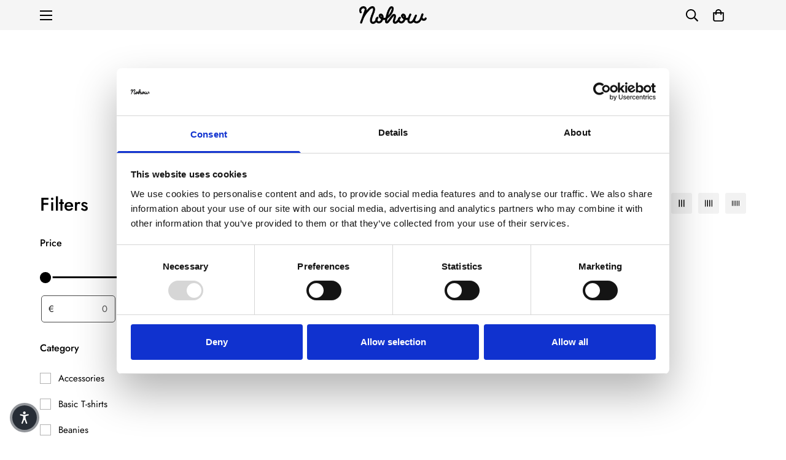

--- FILE ---
content_type: text/javascript
request_url: https://nohowstyle.com/cdn/shop/t/11/assets/cart.js?v=97009062867701761901719318935
body_size: 683
content:
class MCartRemoveButton extends HTMLElement{constructor(){super(),this.addEventListener("click",(t=>{t.preventDefault();(this.closest("m-cart")||this.closest("m-cart-drawer-items")).updateQuantity(this.dataset.index,0)}))}}customElements.define("m-cart-remove-button",MCartRemoveButton);class MCartTemplate extends HTMLElement{constructor(){super(),this.cartUpdateUnsubscriber=void 0,this.isCartPage="cart"===MinimogSettings.templateName,this.cartDrawerWrapper=document.querySelector("m-cart-drawer"),this.cartDrawerInner=document.querySelector(".m-cart-drawer__inner"),this.mainCartItems=this.querySelector("[data-minimog-cart-items]"),this.cartSubTotal=this.querySelector("[data-cart-subtotal]"),this.cartDiscount=this.querySelector("[data-minimog-cart-discounts]"),this.giftWrapping=this.querySelector("[data-minimog-gift-wrapping]");let t=this.cartDrawerInner;this.isCartPage&&(t=document.body),this.loading=new MinimogLibs.AnimateLoading(t,{overlay:t}),this.rootUrl=window.Shopify.routes.root;const e=debounce((t=>{"id"!==t.target.name&&this.onChange(t)}),300);this.isCartPage?this.mainCartItems.addEventListener("change",e.bind(this)):this.addEventListener("change",e.bind(this)),MinimogEvents.subscribe(MinimogTheme.pubSubEvents.cartUpdate,(t=>{this.getCart().then((t=>{this.updateCartCount(t.item_count)}))}))}updateCartCount(t){document.querySelectorAll(".m-cart-count-bubble").forEach((e=>{t>0?(e.textContent=t,e.classList.remove("m:hidden")):e.classList.add("m:hidden")}))}getCart(){return fetchJSON(this.rootUrl+"cart.json")}connectedCallback(){this.cartUpdateUnsubscriber=MinimogEvents.subscribe(MinimogTheme.pubSubEvents.cartUpdate,(t=>{"main-cart-items"!==t.source&&this.onCartUpdate()}))}disconnectedCallback(){this.cartUpdateUnsubscriber&&this.cartUpdateUnsubscriber()}onCartUpdate(t=!0){const{routes:e}=window.MinimogSettings;fetch(`${e.cart}?section_id=cart-template`).then((t=>t.text())).then((e=>{const i=(new DOMParser).parseFromString(e,"text/html"),n=i.querySelector("[data-minimog-cart-items]"),r=i.querySelector("[data-cart-subtotal]"),a=i.querySelector("[data-minimog-cart-discounts]"),s=i.querySelector("[data-minimog-gift-wrapping]");this.isCartPage&&(this.mainCartItems.innerHTML=n.innerHTML,t&&(this.cartSubTotal.innerHTML=r.innerHTML,this.cartDiscount.innerHTML=a.innerHTML,this.giftWrapping.innerHTML=s.innerHTML))})).catch((t=>{}))}onChange(t){this.updateQuantity(t.target.dataset.index,t.target.value,document.activeElement.getAttribute("name"))}updateQuantity(t,e,i){this.loading.start();const{routes:n}=window.MinimogSettings,r=JSON.stringify({line:t,quantity:e,sections:this.getSectionsToRender().map((t=>t.section)),sections_url:window.location.pathname});fetch(`${n.cart_change_url}`,{...fetchConfig(),body:r}).then((t=>t.text())).then((e=>{const i=JSON.parse(e);let n=document.getElementById(`MinimogDrawer-quantity-${t}`);this.isCartPage&&(n=MinimogTheme.config.mqlMobile?document.querySelector(`.MinimogQuantity-${t}.MinimogQuantity-mobile`):document.querySelector(`.MinimogQuantity-${t}.MinimogQuantity-desktop`));const r=document.querySelectorAll(".m-cart-item");if(i.errors)return this.loading.finish(),n.value=n.getAttribute("value"),void this.updateLiveRegions(t,i.errors);this.classList.toggle("m-cart--empty",0===i.item_count),this.cartDrawerWrapper&&this.cartDrawerWrapper.classList.toggle("m-cart--empty",0===i.item_count),this.getSectionsToRender().forEach((t=>{(document.getElementById(t.id).querySelector(t.selector)||document.getElementById(t.id)).innerHTML=this.getSectionInnerHTML(i.sections[t.section],t.selector)}));const a=i.items[t-1]?i.items[t-1].quantity:void 0;let s="";r.length===i.items.length&&a!==parseInt(n.value)&&(s=void 0===a?window.MinimogStrings.cartError:window.MinimogStrings.quantityError.replace("{{ quantity }}",a)),this.updateLiveRegions(t,s),MinimogEvents.emit(MinimogTheme.pubSubEvents.cartUpdate,{...i,source:"main-cart-items"})})).catch((()=>{})).finally((()=>{this.loading.finish()}))}updateLiveRegions(t,e){let i=document.getElementById(`MinimogCartDrawer-Item-${t}`);this.isCartPage&&(i=document.getElementById(`MinimogCart-Item-${t}`)),""!==e&&i&&MinimogTheme.Notification.show({target:i,type:"warning",message:e})}getSectionInnerHTML(t,e){return(new DOMParser).parseFromString(t,"text/html").querySelector(e).innerHTML}getSectionsToRender(){return[{id:"MinimogCart",section:"cart-template",selector:"[data-minimog-cart-items]"},{id:"MinimogCart",section:"cart-template",selector:"[data-cart-subtotal]"},{id:"MinimogCart",section:"cart-template",selector:"[data-minimog-cart-discounts]"},{id:"MinimogCart",section:"cart-template",selector:"[data-minimog-gift-wrapping]"}]}}customElements.define("m-cart",MCartTemplate);

--- FILE ---
content_type: application/x-javascript; charset=utf-8
request_url: https://bundler.nice-team.net/app/shop/status/nhwstyle.myshopify.com.js?1769023371
body_size: -386
content:
var bundler_settings_updated='1768993582';